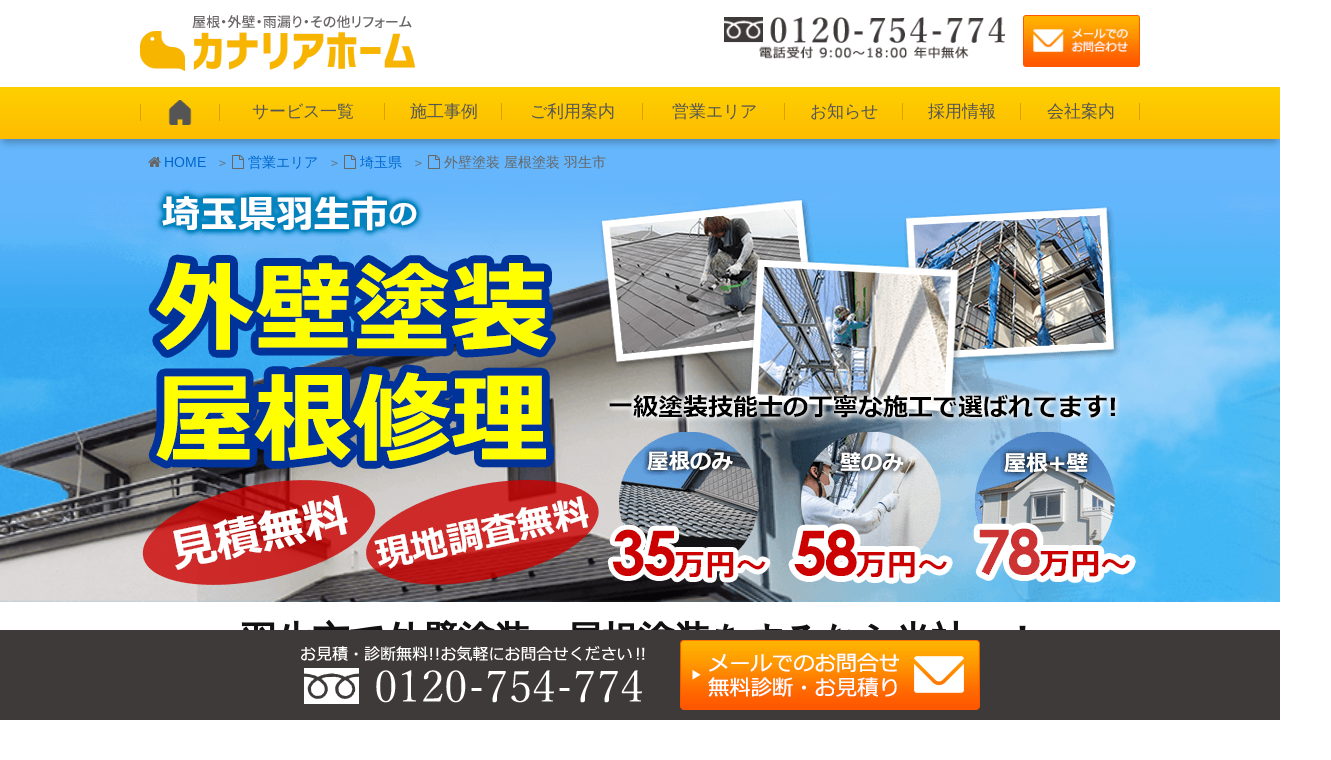

--- FILE ---
content_type: text/html; charset=UTF-8
request_url: https://canaria-paint.jp/area/saitama/hanyu/
body_size: 18808
content:
<!DOCTYPE html><html lang="ja"><head>  <script async src="https://www.googletagmanager.com/gtag/js?id=G-JJMNLF7BPP"></script> <script>window.dataLayer = window.dataLayer || [];
  function gtag(){dataLayer.push(arguments);}
  gtag('js', new Date());

  gtag('config', 'G-JJMNLF7BPP');</script> <meta charset="UTF-8" /><meta http-equiv="X-UA-Compatible" content="IE=edge" /><meta name="viewport" content="width=device-width, initial-scale=1, user-scalable=yes" /><meta name="author" content="カナリアホーム" /><link type="text/css" media="all" href="https://canaria-paint.jp/wp-content/cache/autoptimize/css/autoptimize_698c0134c34c64da39c2ed6edfc45001.css" rel="stylesheet" /><title>羽生市で外壁塗装 屋根塗装 屋根修理 無料診断｜カナリアホーム</title><meta name="description" content="羽生市で外壁塗装・屋根塗装業者をお探しならカナリアホームへ。自社施工でアフターフォローも万全な塗装サービスをご提供しております。戸建住宅・アパート・マンション・ビル・店舗の塗り替えなど、羽生市内（中央・西・南など）で多数の塗装実績があります。ただいま外壁・屋根の無料診断実施中！"/><link rel="canonical" href="https://canaria-paint.jp/area/saitama/hanyu/" /><link rel="pingback" href="https://canaria-paint.jp/xmlrpc.php" /><link rel="alternate" type="application/rss+xml" title="カナリアホーム RSS Feed" href="https://canaria-paint.jp/feed/" /><link rel="alternate" type="application/atom+xml" title="カナリアホーム Atom Feed" href="https://canaria-paint.jp/feed/atom/" /><link rel="icon" href="https://canaria-paint.jp/wp-content/themes/wpthkch/images/favicon.ico" /><link rel="apple-touch-icon-precomposed" href="https://canaria-paint.jp/wp-content/themes/wpthkch/images/apple-touch-icon-precomposed.png" /><link rel="stylesheet" id="dashicons-css" href="//canaria-paint.jp/wp-includes/css/dashicons.min.css" media="all" /> <noscript><link rel="stylesheet" id="async-css" href="//canaria-paint.jp/wp-content/themes/wpthk/style.async.min.css" media="all" /></noscript> <script src="//canaria-paint.jp/wp-includes/js/jquery/jquery.js"></script> <script>var xo_event_calendar_object = {"ajax_url":"https:\/\/canaria-paint.jp\/wp-admin\/admin-ajax.php","action":"xo_event_calendar_month"};</script> <link rel="https://api.w.org/" href="https://canaria-paint.jp/wp-json/" /><link rel="alternate" type="application/json+oembed" href="https://canaria-paint.jp/wp-json/oembed/1.0/embed?url=https%3A%2F%2Fcanaria-paint.jp%2Farea%2Fsaitama%2Fhanyu%2F" /><link rel="alternate" type="text/xml+oembed" href="https://canaria-paint.jp/wp-json/oembed/1.0/embed?url=https%3A%2F%2Fcanaria-paint.jp%2Farea%2Fsaitama%2Fhanyu%2F&#038;format=xml" />  <script>window._wpemojiSettings = {"baseUrl":"https:\/\/s.w.org\/images\/core\/emoji\/2.3\/72x72\/","ext":".png","svgUrl":"https:\/\/s.w.org\/images\/core\/emoji\/2.3\/svg\/","svgExt":".svg","source":{"concatemoji":"https:\/\/canaria-paint.jp\/wp-includes\/js\/wp-emoji-release.min.js"}};
			!function(a,b,c){function d(a){var b,c,d,e,f=String.fromCharCode;if(!k||!k.fillText)return!1;switch(k.clearRect(0,0,j.width,j.height),k.textBaseline="top",k.font="600 32px Arial",a){case"flag":return k.fillText(f(55356,56826,55356,56819),0,0),b=j.toDataURL(),k.clearRect(0,0,j.width,j.height),k.fillText(f(55356,56826,8203,55356,56819),0,0),c=j.toDataURL(),b===c&&(k.clearRect(0,0,j.width,j.height),k.fillText(f(55356,57332,56128,56423,56128,56418,56128,56421,56128,56430,56128,56423,56128,56447),0,0),b=j.toDataURL(),k.clearRect(0,0,j.width,j.height),k.fillText(f(55356,57332,8203,56128,56423,8203,56128,56418,8203,56128,56421,8203,56128,56430,8203,56128,56423,8203,56128,56447),0,0),c=j.toDataURL(),b!==c);case"emoji4":return k.fillText(f(55358,56794,8205,9794,65039),0,0),d=j.toDataURL(),k.clearRect(0,0,j.width,j.height),k.fillText(f(55358,56794,8203,9794,65039),0,0),e=j.toDataURL(),d!==e}return!1}function e(a){var c=b.createElement("script");c.src=a,c.defer=c.type="text/javascript",b.getElementsByTagName("head")[0].appendChild(c)}var f,g,h,i,j=b.createElement("canvas"),k=j.getContext&&j.getContext("2d");for(i=Array("flag","emoji4"),c.supports={everything:!0,everythingExceptFlag:!0},h=0;h<i.length;h++)c.supports[i[h]]=d(i[h]),c.supports.everything=c.supports.everything&&c.supports[i[h]],"flag"!==i[h]&&(c.supports.everythingExceptFlag=c.supports.everythingExceptFlag&&c.supports[i[h]]);c.supports.everythingExceptFlag=c.supports.everythingExceptFlag&&!c.supports.flag,c.DOMReady=!1,c.readyCallback=function(){c.DOMReady=!0},c.supports.everything||(g=function(){c.readyCallback()},b.addEventListener?(b.addEventListener("DOMContentLoaded",g,!1),a.addEventListener("load",g,!1)):(a.attachEvent("onload",g),b.attachEvent("onreadystatechange",function(){"complete"===b.readyState&&c.readyCallback()})),f=c.source||{},f.concatemoji?e(f.concatemoji):f.wpemoji&&f.twemoji&&(e(f.twemoji),e(f.wpemoji)))}(window,document,window._wpemojiSettings);</script> <script>jQuery(function($){
    var swiper = new Swiper('.results-withumb', {
      slidesPerColumn: 2,
      slidesPerColumnFill: 'row',
      slidesPerView: 4,
      spaceBetween: 35,
      pagination: {
        el: '.swiper-pagination',
        clickable: true,
      },
      breakpoints: {
        768: {
          slidesPerView: 2,
          spaceBetween: 15,
        },
        320: {
          slidesPerView: 1,
          spaceBetween: 10,
        }
      }
    });
});</script> </head><body class="page-template page-template-page-1col-w page-template-page-1col-w-php page page-id-1440 page-child parent-pageid-825"><div id="header"><header><div id="head-in"><div class="head-cover"><div class="info"><p id="site-logo"><a href="https://canaria-paint.jp/" rel="home"><img src="/img/default/logo.png" width="275" height="56" alt="屋根・外壁・雨漏り・その他リフォーム カナリアホーム" /></a></p><div class="contact"><p class="pc-sub"> <span class="tel-num"><img src="/img/default/h-tel.png" width="310" height="48" alt="電話受付 9：00～18：00 年中無休　フリーダイヤル 0120-754-774" /></span> <a href="https://canaria-paint.jp/form/"><img src="/img/default/h-mail.png" width="125" height="55" alt="メールでのお問合わせ" /></a></p><p class="sp-sub"> <a href="https://canaria-paint.jp/form/"><img height="80" width="80" src="/img/default/sp-mail.png" alt="メール" /></a> <span class="tel-num"><img height="80" width="80" src="/img/default/sp-tel.png" alt="電話" /></span> <a class="mobi-menu" href="#"><img height="80" width="80" src="/img/default/sp-menu.png" alt="メニュー" /></a></p></div></div></div><nav><div id="nav"><div id="gnavi"><div id="sidr" class="menu"><ul><li class="mobi-menu"><a class="mobi-menu" href="#">メニューを閉じる</a></li><li><a href="https://canaria-paint.jp/" data-label="HOME"><img width="32" height="32" alt="HOME" src="/img/default/home.png" /></a></li><li><span>サービス一覧</span><ul><li><a href="https://canaria-paint.jp/wall-paint/">外壁塗装・屋根塗装</a></li><li><a href="https://canaria-paint.jp/roof-repair/">屋根修理・雨どい修理</a></li><li><a href="https://canaria-paint.jp/renovation/">リフォーム・増改築</a></li><li><a href="https://canaria-paint.jp/exterior/">エクステリア・外構工事</a></li></ul></li><li><a href="https://canaria-paint.jp/category/example/">施工事例</a></li><li><span>ご利用案内</span><ul><li><a href="https://canaria-paint.jp/flow/">施工までの流れ</a></li><li><a href="https://canaria-paint.jp/fire-insurance/">火災保険での修理</a></li><li><a href="https://canaria-paint.jp/qa/">よくある質問</a></li></ul></li><li><a href="https://canaria-paint.jp/area/">営業エリア</a></li><li><span>お知らせ</span><ul><li class="cat-item cat-item-1"><a href="https://canaria-paint.jp/category/topics/" >新着情報・お知らせ</a></li><li class="cat-item cat-item-5"><a href="https://canaria-paint.jp/category/column/" >コラム</a></li><li class="cat-item cat-item-6"><a href="https://canaria-paint.jp/category/staff/" >スタッフブログ</a></li></ul></li><li><a href="https://canaria-paint.jp/recruitment/">採用情報</a></li><li><span>会社案内</span><ul><li><a href="https://canaria-paint.jp/company/">会社概要</a></li><li><a href="https://canaria-paint.jp/company/kumagaya-office/">熊谷支店</a></li><li><a href="https://canaria-paint.jp/company/maebashi-office/">前橋支店 ショールーム</a></li><li><a href="https://canaria-paint.jp/company/saitama-office/">さいたま支店</a></li></ul></li></ul></div></div></div><ul class="sub-nav"><li><a href="https://canaria-paint.jp/category/example/"><i class="fa fa-home" aria-hidden="true"></i><br />施工事例</a></li><li><a href="https://canaria-paint.jp/form/"><i class="fa fa-envelope" aria-hidden="true"></i><br />お見積り・無料診断</a></li><li><span class="tel-num"><i class="fa fa-phone-square" aria-hidden="true"></i><br />電話で問合せ</span></li></ul></nav></div></header></div><div class="container"><div id="breadcrumb"><ol><li class="first"><i class="fa fa-home fa-fw"></i><a href="https://canaria-paint.jp/">HOME</a></li><li><i class="fa fa-file-o fa-fw"></i><a href="https://canaria-paint.jp/area/">営業エリア</a></li><li><i class="fa fa-file-o fa-fw"></i><a href="https://canaria-paint.jp/area/saitama/">埼玉県</a></li><li><i class="fa fa-file-o fa-fw"></i>外壁塗装 屋根塗装 羽生市</li></ol></div> <script type="application/ld+json">{
  "@context": "http://schema.org",
  "@type": "BreadcrumbList",
  "itemListElement":
  [
    {
      "@type": "ListItem",
      "position": 1,
      "item":
      {
        "@id": "https://canaria-paint.jp/",
        "name": "HOME"
      }
    }
              ,{
      "@type": "ListItem",
      "position": 2,
      "item":
      {
        "@id": "https://canaria-paint.jp/area/",
        "name": "営業エリア"
      }
    }
          ,{
      "@type": "ListItem",
      "position": 3,
      "item":
      {
        "@id": "https://canaria-paint.jp/area/saitama/",
        "name": "埼玉県"
      }
    }
    ]
}</script> <div id="primary" class="clearfix"><div id="main"><main><div id="contents"><div id="core" class="pcore"><article><div class="post"><div id="mainImg"> <picture> <source media="(max-width: 480px)" sizes="100vw" srcset="/img/contents/city-bil-sp-x1.png 480w,
 /img/contents/city-bil-sp-x2.png 960w,
 /img/contents/city-bil-sp-x3.png 1440w" /> <img class="nolazy" alt="外壁塗装・屋根塗装 見積無料・出張無料" src="/img/contents/city-bil.png"> </picture> <picture> <source media="(max-width: 480px)" sizes="100vw" srcset="/img/saitama/hanyu/hanyu-bil-name-sp-x1.png 480w,
 /img/saitama/hanyu/hanyu-bil-name-sp-x2.png 960w,
 /img/saitama/hanyu/hanyu-bil-name-sp-x3.png 1440w" /> <img class="nolazy" alt="羽生市" src="/img/saitama/hanyu/hanyu-bil-name.png"> </picture></div><div id="hanyu-concept" class="box concept"><h1>羽生市で外壁塗装・屋根塗装をするなら当社へ！</h1><p>外壁塗装・屋根修理のカナリアホームでは、羽生市で外壁塗装・屋根塗装を致しております。<button class="cl-letter"></button><span class="hide-text">当社はすべての作業を下請けに出すことなく、自社で一貫しておこなうことにより、施工料金を抑えることができます。丁寧な作業で仕上りにも自信がございます。埼玉県内にお住まいで壁や屋根の塗り替えをお考えでしたらぜひ、カナリアホームにご依頼下さい。</span></p></div><div class="outer"><section id="hanyu-check" class="box check"><h2 id="hanyu-check-heading">外壁塗装のタイミングとチェックポイント</h2><p class="catch">外壁塗装は雨漏りが発生していなくても、劣化症状が現れた時こそ実施するタイミングです。</p> <img loading="lazy" class="img-c" src="/img/saitama/hanyu/hanyu-attention1.png" alt="もしお家の外壁がこんな症状なら要注意です！！" /><ul class="c42"><li><img loading="lazy" src="/img/saitama/hanyu/hanyu-tomaku.png" alt="塗膜の劣化" /><br />このような場合、塗料が劣化し、防水性を失っています。</li><li><img loading="lazy" src="/img/saitama/hanyu/hanyu-hibiware.png" alt="ひび割れ" /><br />このひび割れから浸水し、建物内部までも腐らせてしまいます。</li><li><img loading="lazy" src="/img/saitama/hanyu/hanyu-caulking.png" alt="コーキングの劣化" /><br />この隙間より雨水が浸入、建物の内部にカビなどの悪影響が出ます</li><li><img loading="lazy" src="/img/saitama/hanyu/hanyu-yogore.png" alt="コケや汚れが目立つ" /><br />藻や苔は、塗膜性能の劣化によって増殖しやすくなります。</li></ul> <img loading="lazy" class="img-c" src="/img/saitama/hanyu/hanyu-attention2.png" alt="上記のような状態になっていたら壁の塗り替えが必要です！！" /><p>放っておくと、雨水や湿気が外壁にしみ込んで建物内部までダメージが広がってしまいます。早めの塗替えをオススメ致します。<br />屋根瓦の色褪せ、瓦のふき替え、防水工事、瓦屋根の修理、雨漏り工事など屋根工事もご相談ください。</p><p class="accent txt-c">カナリアホームでは外壁無料診断・雨漏り診断を実施しております！</p><p class="more"><a href="https://canaria-paint.jp/form/">外壁無料診断を依頼する</a></p></section></div><div class="outer yellow"><section id="hanyu-results" class="box results"><h2 id="hanyu-results-heading">羽生市 屋根塗装・外壁塗装 施工事例集</h2><p class="catch">カナリアホームが羽生市内で施行しました外壁塗装・雨漏り修理、屋根塗装の一例をご案内</p><div class="swiper-container results-withumb"><ul class="swiper-wrapper"><li class="swiper-slide"><img loading="lazy" width="300" height="225" src="https://canaria-paint.jp/wp-content/uploads/2024/06/P1040658-medium.jpg" class="attachment-medium size-medium wp-post-image" alt="埼玉県羽生市　外壁塗装　屋根塗装" srcset="https://canaria-paint.jp/wp-content/uploads/2024/06/P1040658-medium.jpg 300w, https://canaria-paint.jp/wp-content/uploads/2024/06/P1040658-thumb530.jpg 530w, https://canaria-paint.jp/wp-content/uploads/2024/06/P1040658-thumb565.jpg 565w, https://canaria-paint.jp/wp-content/uploads/2024/06/P1040658.jpg 640w" sizes="(max-width: 300px) 100vw, 300px" /><ul class="type"><li>外壁塗装</li><li>屋根塗装</li><li>屋根修理</li></ul><span class="area"><span>埼玉県</span> <span>羽生市</span></span><a href="https://canaria-paint.jp/19137/">埼玉県 羽生市 Ｓ様邸 外壁屋根塗装(ラジカル塗料)屋根漆喰・棟積み替え工事</a><span class="date">2024年06月12日</span><span class="toryo-heading">使用塗料</span><span class="toryo">外壁：ファインパーフェクトトップ
屋根：ファインパーフェクトベスト</span></li><li class="swiper-slide"><img loading="lazy" width="300" height="225" src="https://canaria-paint.jp/wp-content/uploads/2021/04/fe0143c15b493106e150bd2702c87779-medium.jpg" class="attachment-medium size-medium wp-post-image" alt="埼玉県羽生市 外壁屋根塗装" srcset="https://canaria-paint.jp/wp-content/uploads/2021/04/fe0143c15b493106e150bd2702c87779-medium.jpg 300w, https://canaria-paint.jp/wp-content/uploads/2021/04/fe0143c15b493106e150bd2702c87779-thumb530.jpg 530w, https://canaria-paint.jp/wp-content/uploads/2021/04/fe0143c15b493106e150bd2702c87779-thumb565.jpg 565w, https://canaria-paint.jp/wp-content/uploads/2021/04/fe0143c15b493106e150bd2702c87779.jpg 640w" sizes="(max-width: 300px) 100vw, 300px" /><ul class="type"><li>外壁塗装</li><li>屋根塗装</li></ul><span class="area"><span>埼玉県</span> <span>羽生市</span></span><a href="https://canaria-paint.jp/8618/">埼玉県羽生市 M様邸 外壁屋根塗装(シリコン)基礎塗装</a><span class="date">2021年04月22日</span><span class="toryo-heading">使用塗料</span><span class="toryo">外壁：ファインSi
屋根：ルーフマイルドSi</span></li><li class="swiper-slide"><img loading="lazy" width="300" height="225" src="https://canaria-paint.jp/wp-content/uploads/2021/03/10-medium.jpg" class="attachment-medium size-medium wp-post-image" alt="埼玉県羽生市　屋根塗装" srcset="https://canaria-paint.jp/wp-content/uploads/2021/03/10-medium.jpg 300w, https://canaria-paint.jp/wp-content/uploads/2021/03/10-thumb530.jpg 530w, https://canaria-paint.jp/wp-content/uploads/2021/03/10-thumb565.jpg 565w, https://canaria-paint.jp/wp-content/uploads/2021/03/10.jpg 640w" sizes="(max-width: 300px) 100vw, 300px" /><ul class="type"><li>屋根塗装</li><li>屋根修理</li></ul><span class="area"><span>埼玉県</span> <span>羽生市</span></span><a href="https://canaria-paint.jp/8213/">埼玉県羽生市 K様邸 屋根塗装(シリコン塗料)屋根瓦補修</a><span class="date">2021年03月25日</span><span class="toryo-heading">使用塗料</span><span class="toryo">屋根：ルーフマイルドSi</span></li><li class="swiper-slide"><img loading="lazy" width="300" height="225" src="https://canaria-paint.jp/wp-content/uploads/2021/03/8f82162a5ef92a5f1ebe2417cc7c3d0a-1-medium.jpg" class="attachment-medium size-medium wp-post-image" alt="埼玉県羽生市　外壁屋根塗装　雨樋交換" srcset="https://canaria-paint.jp/wp-content/uploads/2021/03/8f82162a5ef92a5f1ebe2417cc7c3d0a-1-medium.jpg 300w, https://canaria-paint.jp/wp-content/uploads/2021/03/8f82162a5ef92a5f1ebe2417cc7c3d0a-1-thumb530.jpg 530w, https://canaria-paint.jp/wp-content/uploads/2021/03/8f82162a5ef92a5f1ebe2417cc7c3d0a-1-thumb565.jpg 565w, https://canaria-paint.jp/wp-content/uploads/2021/03/8f82162a5ef92a5f1ebe2417cc7c3d0a-1.jpg 640w" sizes="(max-width: 300px) 100vw, 300px" /><ul class="type"><li>外壁塗装</li><li>屋根塗装</li><li>雨樋修理</li></ul><span class="area"><span>埼玉県</span> <span>羽生市</span></span><a href="https://canaria-paint.jp/8043/">埼玉県羽生市 A様邸 外壁屋根塗装(フッ素塗料)雨樋交換</a><span class="date">2021年03月06日</span><span class="toryo-heading">使用塗料</span><span class="toryo">外壁：ファイン4Fセラミック
屋根：ファイン4Fベスト</span></li><li class="swiper-slide"><img loading="lazy" width="300" height="225" src="https://canaria-paint.jp/wp-content/uploads/2021/02/0d7c1145bddba1f5b1cd8fea5463f11a-1-medium.jpg" class="attachment-medium size-medium wp-post-image" alt="埼玉県羽生市　外壁塗装　屋根上葺き" srcset="https://canaria-paint.jp/wp-content/uploads/2021/02/0d7c1145bddba1f5b1cd8fea5463f11a-1-medium.jpg 300w, https://canaria-paint.jp/wp-content/uploads/2021/02/0d7c1145bddba1f5b1cd8fea5463f11a-1-thumb530.jpg 530w, https://canaria-paint.jp/wp-content/uploads/2021/02/0d7c1145bddba1f5b1cd8fea5463f11a-1-thumb565.jpg 565w, https://canaria-paint.jp/wp-content/uploads/2021/02/0d7c1145bddba1f5b1cd8fea5463f11a-1.jpg 640w" sizes="(max-width: 300px) 100vw, 300px" /><ul class="type"><li>外壁塗装</li><li>屋根修理</li></ul><span class="area"><span>埼玉県</span> <span>羽生市</span></span><a href="https://canaria-paint.jp/7765/">埼玉県羽生市 K様邸 外壁塗装(フッ素塗料)軒天井補修</a><span class="date">2021年02月17日</span><span class="toryo-heading">使用塗料</span><span class="toryo">外壁：ファイン4Fセラミック</span></li><li class="swiper-slide"><img loading="lazy" width="300" height="225" src="https://canaria-paint.jp/wp-content/uploads/2019/03/a5c8552fa45b186a0780ad8ed13c1ab3-medium.jpg" class="attachment-medium size-medium wp-post-image" alt="外壁塗装　埼玉　" srcset="https://canaria-paint.jp/wp-content/uploads/2019/03/a5c8552fa45b186a0780ad8ed13c1ab3-medium.jpg 300w, https://canaria-paint.jp/wp-content/uploads/2019/03/a5c8552fa45b186a0780ad8ed13c1ab3-thumb530.jpg 530w, https://canaria-paint.jp/wp-content/uploads/2019/03/a5c8552fa45b186a0780ad8ed13c1ab3-thumb565.jpg 565w, https://canaria-paint.jp/wp-content/uploads/2019/03/a5c8552fa45b186a0780ad8ed13c1ab3.jpg 640w" sizes="(max-width: 300px) 100vw, 300px" /><span class="type">外壁塗装</span><span class="area"><span>埼玉県</span> <span>羽生市</span></span><a href="https://canaria-paint.jp/2193/">羽生市 S様邸 外壁塗装 玄関交換（シリコン塗料）</a><span class="date">2019年03月22日</span><span class="toryo-heading">使用塗料</span><span class="toryo">外壁：ファインSi</span></li><li class="swiper-slide"><img loading="lazy" width="300" height="225" src="https://canaria-paint.jp/wp-content/uploads/2019/01/95da7301d033298e780a9e1ef84ff17d-1-medium.jpg" class="attachment-medium size-medium wp-post-image" alt="完工写真" srcset="https://canaria-paint.jp/wp-content/uploads/2019/01/95da7301d033298e780a9e1ef84ff17d-1-medium.jpg 300w, https://canaria-paint.jp/wp-content/uploads/2019/01/95da7301d033298e780a9e1ef84ff17d-1-thumb530.jpg 530w, https://canaria-paint.jp/wp-content/uploads/2019/01/95da7301d033298e780a9e1ef84ff17d-1-thumb565.jpg 565w, https://canaria-paint.jp/wp-content/uploads/2019/01/95da7301d033298e780a9e1ef84ff17d-1.jpg 640w" sizes="(max-width: 300px) 100vw, 300px" /><span class="type">外壁塗装・屋根塗装</span><span class="area"><span>埼玉県</span> <span>羽生市</span></span><a href="https://canaria-paint.jp/1553/">羽生市　S様邸　外壁屋根塗装（シリコン塗料）</a><span class="date">2019年02月02日</span><span class="toryo-heading">使用塗料</span><span class="toryo">外壁：ファインSi
屋根：ルーフマイルドSi</span></li><li class="swiper-slide"><img loading="lazy" width="300" height="225" src="https://canaria-paint.jp/wp-content/uploads/2019/01/95da7301d033298e780a9e1ef84ff17d-medium.jpg" class="attachment-medium size-medium wp-post-image" alt="完工写真" srcset="https://canaria-paint.jp/wp-content/uploads/2019/01/95da7301d033298e780a9e1ef84ff17d-medium.jpg 300w, https://canaria-paint.jp/wp-content/uploads/2019/01/95da7301d033298e780a9e1ef84ff17d-thumb530.jpg 530w, https://canaria-paint.jp/wp-content/uploads/2019/01/95da7301d033298e780a9e1ef84ff17d-thumb565.jpg 565w, https://canaria-paint.jp/wp-content/uploads/2019/01/95da7301d033298e780a9e1ef84ff17d.jpg 640w" sizes="(max-width: 300px) 100vw, 300px" /><span class="type">外壁塗装・屋根塗装</span><span class="area"><span>埼玉県</span> <span>羽生市</span></span><a href="https://canaria-paint.jp/1546/">羽生市　O様邸　外壁屋根塗装（シリコン塗料）</a><span class="date">2019年02月01日</span><span class="toryo-heading">使用塗料</span><span class="toryo">外壁：ファインSi
屋根：ルーフマイルドSi</span></li></ul><div class="swiper-pagination"></div></div><p class="more"><a href="https://canaria-paint.jp/category/example/">外壁塗装の実績一覧を見る</a></p></section></div><section id="hanyu-cost" class="box cost"><h2 id="hanyu-cost-heading">屋根修理・外壁塗装の価格</h2><p class="catch">羽生市内の外壁と屋根塗装の価格と工期の参考をご紹介</p><div class="c21 wall-paint-cost"><section><h3>外壁塗装の価格と工期</h3><div class="pic"><img loading="lazy" src="/img/contents/wall.jpg" width="474" height="200" alt="外壁塗装" /></div><div class="dat"><p><span>30坪の価格</span><span><span>650,000円～</span><br />工期10日～14日</span></p><p><span>40坪の価格</span><span><span>850,000円～</span><br />工期10日～14日</span></p></div><div class="tex"><p>一級塗装技能士の確かな施工技術で妥協のない施工を行います。外壁の洗浄・ひび割れ補修を行った後に塗装を行います。</p></div></section><section><h3>屋根塗装の費用と工期</h3><div class="pic"><img loading="lazy" src="/img/contents/roof.jpg" width="474" height="200" alt="屋根塗装" /></div><div class="dat"><p><span>雨漏り修理の価格</span><span><span>50,000円～</span><br />工期1日～3日</span></p><p><span>屋根重ね葺き価格</span><span><span>800,000円～</span><br />工期7日</span></p></div><div class="tex"><p>屋根の洗浄を行って苔やカビ、汚れなどをしっかり取り除いてから塗装します。</p></div></section></div><section class="tanka"><h3>外壁塗装工事各項目の単価一覧</h3><p class="catch txt-c">当社の外壁塗装は明確な内訳表示を心掛けております</p><div class="c21"><div><p class="kouji-heading">足場～下塗り 単価</p><table><tr><th>工事項目</th><th>平均平米単価</th></tr><tr><td>足場　※2階建住宅と比べ、3階建住宅は足場代が高くなります</td><td>600～800円</td></tr><tr><td>高圧洗浄</td><td>200～250円</td></tr><tr><td>養生</td><td>300～500円</td></tr><tr><td>飛散防止ネット</td><td>100～180円</td></tr><tr><td>シーリング</td><td> 打ち替え 900～1,200円<br /> 打ち直し 700～900円</td></tr><tr><td>下地補修</td><td>17,000～20,000円</td></tr><tr><td>下塗り</td><td>600～900円</td></tr></table></div><div><p class="kouji-heading">外壁塗装 単価</p><table><tr><th>塗料の種類</th><th>平均平米単価</th></tr><tr><td>アクリル系塗料</td><td>1,000～1,200円</td></tr><tr><td>ウレタン系塗料</td><td>1,800～2,000円</td></tr><tr><td>シリコン系塗料</td><td>2,500～3,500円</td></tr><tr><td>フッ素系塗料</td><td>3,500～4,500円</td></tr><tr><td>光触媒・無機塗料</td><td>5,000～5,500円</td></tr><tr><td>遮熱・断熱塗料（ガイナ）</td><td>5,000～5,500円</td></tr></table></div><div><p class="kouji-heading">屋根塗装 単価</p><table class="col3"><tr><th>屋根の種類</th><th>塗料の種類</th><th>平均平米単価</th></tr><tr><td rowspan="5">トタン屋根<br /><img loading="lazy" src="/img/contents/totan.jpg" alt="トタン屋根" /></td><td>アクリル系塗料</td><td>1,000～1,200円</td></tr><tr><td>ウレタン系塗料</td><td>1,500～1,700円</td></tr><tr><td>シリコン系塗料</td><td>1,800～2,000円</td></tr><tr><td>フッ素系塗料</td><td>3,500～4,500円</td></tr><tr><td>断熱塗料</td><td>3,500～4,500円</td></tr><tr><td rowspan="5">コロニアル屋根<br /><img loading="lazy" src="/img/contents/colonial.jpg" alt="コロニアル屋根" /></td><td>アクリル系塗料</td><td>700～1,000円</td></tr><tr><td>ウレタン系塗料</td><td>1,500～1,700円</td></tr><tr><td>シリコン系塗料</td><td>1,800～2,000円</td></tr><tr><td>フッ素系塗料</td><td>3,500～4,500円</td></tr><tr><td>断熱塗料</td><td>3,500～4,500円</td></tr><tr><td rowspan="5">瓦屋根<br /><img loading="lazy" src="/img/contents/kawara.jpg" alt="瓦屋根" /></td><td>アクリル系塗料</td><td>1,000～1,200円</td></tr><tr><td>ウレタン系塗料</td><td>1,800～2,000円</td></tr><tr><td>シリコン系塗料</td><td>2,500～3,500円</td></tr><tr><td>フッ素系塗料</td><td>3,500～4,500円</td></tr><tr><td>断熱塗料</td><td>4,000～5,000円</td></tr></table></div><div><p class="kouji-heading">その他（雨樋・軒天・雨戸等）の塗装 単価</p><table class="col3"><tr><th>工事項目</th><th>塗料の種類</th><th>平均平米単価</th></tr><tr><td rowspan="4">木部・鉄部塗装</td><td>アクリル系塗料</td><td>1,000～1,200円</td></tr><tr><td>ウレタン系塗料</td><td>1,800～2,000円</td></tr><tr><td>シリコン系塗料</td><td>2,500～3,500円</td></tr><tr><td>フッ素系塗料</td><td>3,500～4,500円</td></tr><tr><td rowspan="4">雨どい塗装</td><td>アクリル系塗料</td><td>1,000～1,200円</td></tr><tr><td>ウレタン系塗料</td><td>1,000～1,200円</td></tr><tr><td>シリコン系塗料</td><td>1,300～1,800円</td></tr><tr><td>フッ素系塗料</td><td>2,500～3,500円</td></tr><tr class="bg"><td>破風塗装</td><td class="cell-blank"></td><td>650～800円</td></tr><tr class="bg"><td>軒天塗装</td><td class="cell-blank"></td><td>800～1,000円</td></tr><tr class="bg"><td>雨戸塗装</td><td class="cell-blank"></td><td>1枚2,000～3,000円</td></tr></table></div></div></section><section class="tanka"><h3>外壁塗装費用のお見積もり例</h3><p class="catch">「外壁塗装の相場を知りたい」と言うお客様のために、外壁塗装のお見積り例をご用意しました</p><p class="catch txt-c"><span class="accent">住宅例</span>外壁塗装面積 130㎡　屋根塗装面積 80㎡</p><table class="col4"><tr><th>項目</th><th>平米単価</th><th>塗装面積</th><th>金額</th></tr><tr><td>足場</td><td>800円</td><td>160㎡</td><td>128,000円</td></tr><tr><td>高圧洗浄</td><td>200円</td><td>210㎡</td><td>42,000円</td></tr><tr><td>養生・飛散防止ネット、テープマスキング等</td><td>400円</td><td>160㎡</td><td>64,000円</td></tr><tr><td>下地補修</td><td></td><td></td><td>30,000円</td></tr><tr><td>外壁塗装　下塗り＋ウレタン塗装2回</td><td>1,800円</td><td>130m2㎡×2</td><td>468,000円</td></tr><tr><td>屋根塗装　下塗り＋ウレタン塗装2回</td><td>1,500円</td><td>80㎡×2</td><td>240,000円</td></tr></table><p class="img-c deco"><span>合計</span> 972,000円</p></section><p class="img-c"><a href="https://canaria-paint.jp/form/"><img loading="lazy" src="/img/block/bnr/drone-shindan.jpg" alt="外壁・屋根無料診断　こんな症状でお困りではありませんか？　01:壁に触れると手が白くなる　02:壁にヒビがある　03:カビやコケがはえている　04:屋根の劣化や雨漏りがする　05:軒天井に痛みやはがれがある　06:破風板に痛みやはがれがある　07:屋根・瓦・スレートにズレやヒビがある　08:雨漏りした跡がある　お申込みはこちら" /></a></p></section><div class="outer yellow"><section id="hanyu-shurui" class="box shurui"><h2 id="hanyu-shurui-heading">外壁塗装の種類と耐久性</h2><p class="catch">当社が使用する塗料についてのご案内</p><p>外壁塗装の塗料は、ウレタン・シリコン・フッ素などの種類の他に、近年、環境にやさしい塗料としてニーズが高まっている「遮熱塗料」も取り扱っております。羽生市内にお住いのお客様の求める機能・目的などから最適な格安料金プランをご提案致します。</p> <img loading="lazy" class="img-c" src="/img/contents/syurui.jpg" alt="塗料ごとの価格と耐久性比較　※年数はあくまで目安であり、環境によって左右されます。" /><section class="item urethane"><div class="head"><h3>ウレタン塗装</h3><p>耐用年数 5～7年</p></div><div class="tex"><p>最近では、外壁塗装・屋根塗装にはほとんど使用されなくなりました。密着性が良く柔らかいので、木部や鉄部の塗装には最も適しています。</p></div></section><section class="item silicon"><div class="head"><h3>シリコン塗装</h3><p>耐用年数 10～12年</p></div><div class="tex"><p>外壁・屋根等に採用される塗料です。<br />価格と機能のバランスが良く、コストパフォーマンスに優れています。</p></div></section><section class="item radical"><div class="head"><h3>ラジカル塗装</h3><p>耐用年数 12～15年</p></div><div class="tex"><p>シリコンを上回る耐候性を持ち、価格はシリコン塗料と同程度です。発売しているメーカーが少なく、種類も少ないですが、今後注目される塗料です。</p></div></section><section class="item fluorine"><div class="head"><h3>フッ素塗装</h3><p>耐用年数 15～18年</p></div><div class="tex"><p>耐候性に非常に優れていて、光沢があり、汚れが付着しにくい塗料です。<br />高価な材料ですが、メンテナンスを長期のスパンで考えると、フッ素の方が安くなります。</p></div></section><section class="item inorganic"><div class="head"><h3>無機塗装</h3><p>耐用年数 20～24年</p></div><div class="tex"><p>フッ素を超える耐候性をもち、親水性に優れている為、汚れが付着しにくい塗料です。<br />無機物質を含んでいるため、燃えにくい性質があります。</p></div></section><div id="certification" class="box"><p class="toryou">お客様に高品質・安心の塗装を行うため<br /> 当社は多数の認定証・登録証を取得しております。</p><div class="c41"><div class="super"><div class="cf-img"><a href="/img/contents/super.jpg" rel="lightbox"><img loading="lazy" src="/img/contents/certification-01.jpg" width="177" height="250" alt="ダイヤスーパーセランフレックス認定施工店認定証" /></a></div><div class="cf-txt"><p>『ダイヤスーパーセランフレックス施工店』の認定証を取得しています。この認定証をもった施工店は、超耐候・超低汚染型変性無機塗料「ダイヤスーパーセランフレックス塗料」を取り扱う事が出来ます。</p></div></div><div class="partner"><div class="cf-img"><a href="/img/contents/partner.jpg" rel="lightbox"><img loading="lazy" src="/img/contents/certification-02.jpg" width="177" height="251" alt="水谷ペイント株式会社パートナー施工店認定証" /></a></div><div class="cf-txt"><p>『水谷ペイント株式会社 パートナー施工店』の認定証を取得しています。この認定証をもった施工店は「ナノコンポジットW」など、ハイブリッド塗料や環境に配慮したECO塗料を取り扱う事が出来ます。</p></div></div><div class="jio"><div class="cf-img"><a href="/img/contents/jio.jpg" rel="lightbox"><img loading="lazy" src="/img/contents/certification-03.jpg" width="188" height="250" alt="JIOリフォームかし保険登録証" /></a></div><div class="cf-txt"><p>当社は『JIOリフォームかし保険』に加入しております。第三者機関のJIO（株式会社日本住宅保証検査機構）の保証を利用することで、お客様にダブルの安心をご提供しております。</p></div></div><div class="sdgz"><div class="cf-img"><a href="/img/contents/sdgs.pdf" target="_blank"><img loading="lazy" src="/img/contents/sdgs.jpg" width="188" height="262" alt="カナリアホームSDGs宣言" /></a></div><div class="cf-txt"><p>株式会社カナリアホームは持続可能な開発目標（SDGs）を積極的に支援しています。</p></div></div></div></div></section></div><div class="outer point"><section id="hanyu-point" class="box point"><h2 id="hanyu-point-heading">外壁塗装業者の選び方のコツ</h2><p class="catch">カナリアホームが外壁塗装業者選択でしくじらないためのポイントをご紹介</p><dl><dt class="sbtitle">自社施工の業者を選びましょう！</dt><dd class="sbcontents">外壁塗装は、ハウスメーカーや大手リフォーム業者の場合、自社で直接施工するのではなく、下請け業者が施工することが多いです。そのため中間マージンが発生して価格が高くなります。</dd><dt class="sbtitle">複数の塗装業者に見積もってもらい、外壁塗装の費用や相場を知っておきましょう！</dt><dd class="sbcontents">外壁塗装業者のお見積りには、項目別に単価並びに費用が記載されています。業者に見積もりを依頼される際には、塗替えの作業項目と単価相場がいくらなのか確かめておくことが重要です。「塗装代」「工事代（人件費）」「足場代」についての相場価格を基準にしてご検討下さい。雨漏り修理業者を選ぶ際は、工事後に雨漏りが再発しないよう、雨漏りの診断技術・施工技術が確かで施工実績が豊富な業者か？雨漏り修理費用の明細が確認できるか？など確認の上で業者をお選びください。</dd><dt class="sbtitle">安すぎる場合は、手抜きが行われている業者の可能性が高いです！</dt><dd class="sbcontents">下地処理で何もせずに塗装をしたり、基本の3度塗り替えを行っていない業者の可能性があります。専門店としっかり話し合い契約書に記載するようにしましょう。インターネットや口コミなどでリフォーム業者の評判を調べるのも良いでしょう。</dd></dl></section></div><div class="outer yellow reason-bg"><section id="hanyu-reason" class="reason box"><h2 id="hanyu-reason-heading">選ばれる<span class="orange-b">５</span>つの理由</h2><p>外壁塗装専門店カナリアホームでは、埼玉・群馬・栃木を中心に、外壁塗装・屋根修理・雨漏り修理の<span class="orange">多数の実績</span>がございます。当店が多くのお客様から<span class="orange">選ばれる理由</span>をご紹介します！</p><ul class="reason-point"><li><div class="img"> <img src="/img/block/reason/reason1.jpg" width="200" height="160" alt="" loading="eager" /></div><div class="ex"><p class="rp">確かな施工技術</p><p class="rt"><span class="orange">一級塗装技能士</span>の確かな施工技術で妥協のない施工を行います</p></div></li><li><div class="img"> <img src="/img/block/reason/reason2.jpg" width="200" height="160" alt="" loading="eager" /></div><div class="ex"><p class="rp">親切な現場管理</p><p class="rt">施主と近隣住民との<span class="orange">コミュニケーション</span>を円滑に行う安心の現場管理</p></div></li><li><div class="img"> <img src="/img/block/reason/reason3.jpg" width="200" height="160" alt="" loading="eager" /></div><div class="ex"><p class="rp">安心の良心価格</p><p class="rt">長年培った<span class="orange">経験と実績</span>で他社のお見積もり価格にも負けません</p></div></li><li><div class="img"> <img src="/img/block/reason/reason4.jpg" width="200" height="160" alt="" loading="eager" /></div><div class="ex"><p class="rp">誠実な対応</p><p class="rt"><span class="orange">定期点検、アフターメンテナンス</span>も誠実に対応</p></div></li><li><div class="img"> <img src="/img/block/reason/reason5.jpg" width="200" height="160" alt="" loading="eager" /></div><div class="ex"><p class="rp">丁寧なサービス</p><p class="rt">お見積りから<span class="orange">引き渡し</span>まで一貫した丁寧なサービスをご提供します。</p></div></li></ul><div class="rorder"><div class="cont"> <img loading="lazy" src="/img/block/reason/rorder-h.png" width="450" height="88" alt="お住まいに関することなら、何でも相談できます！"><p> 一級塗装技能士の丁寧な施工技術で妥協のない施工をいたします。長年培った職人の経験と実績で他社のお見積りにも負けません。<br> 丁寧な作業で仕上がり、価格にも自信がございます。お住いの塗り替えをお考え、塗装業者をお探しでしたらぜひ、カナリアホームにご依頼下さい。</p></div><div class="ro-img"><img loading="lazy" src="/img/block/reason/reason-order.png" width="373" height="283" alt="ぜひ、カナリアホームにおまかせください!"></div></div></section></div><section id="hanyu-qa" class="box qa"><h2 id="hanyu-qa-heading">外壁塗装・屋根塗装のよくある質問</h2><p class="img-c"><img loading="lazy" src="/img/saitama/hanyu/hanyu-qa.png" alt="外壁塗装や屋根修理に関するご質問にお応えします！" /></p><dl><dt class="sbtitle">外壁塗替えの時期かどうか調べてもらえますか？</dt><dd class="sbcontents">埼玉エリアのお客様であれば無料でお住まいの外壁、屋根の状態をお調べ致します。お客様の外壁塗装・屋根塗装のお困りごとを当社にお聞かせください。</dd><dt class="sbtitle">工事期間はどのぐらいですか？</dt><dd class="sbcontents">外壁塗装や屋根塗装は天候などにもよりますが、足場の設置や解体を含めて最低2週間とみておいた方がいいでしょう。</dd><dt class="sbtitle">外壁塗装ってどのぐらい持つのですか？</dt><dd class="sbcontents">外壁塗装は塗料の種類によっては耐用年数に差が生じます。現在はシリコン系塗料が主流となってきており10年程度の耐用年数がございます。施工会社に確認をしましょう。</dd></dl><p class="more"><a href="https://canaria-paint.jp/qa/">よくある質問一覧を見る</a></p></section><div id="hanyu-step" class="outer yellow"><section class="box step"><h2 id="hanyu-step-heading" class="sbtitle2">外壁塗装の流れ</h2><div class="sbcontents2"><p class="catch">外壁塗装の工程をご案内</p><ol class="c32 wall-paint-step"><li><div class="pic"><img loading="lazy" src="/img/contents/s1.jpg" alt="STEP1" /><br /></div><div class="ttl">足場かけ<br /></div><div class="tex">的確な施工と作業員の安全確保のため、まず足場を組んでいきます。<br /></div></li><li><div class="pic"><img loading="lazy" src="/img/contents/s2.jpg" alt="STEP1" /><br /></div><div class="ttl">外壁の洗浄<br /></div><div class="tex">外壁や板金部分など塗装面の洗浄を行って苔やカビ、汚れなどをしっかり取り除きます。<br /></div></li><li><div class="pic"><img loading="lazy" src="/img/contents/s3.jpg" alt="STEP2" /><br /></div><div class="ttl">ひび割れ補修・養生<br /></div><div class="tex">外壁の痛みをチェックして、ひび割れ（クラック）をシーリング材や樹脂モルタルでしっかり補修し、養生をします。<br /></div></li><li><div class="pic"><img loading="lazy" src="/img/contents/s4.jpg" alt="STEP3" /><br /></div><div class="ttl">下地塗装<br /></div><div class="tex">外壁の材質に合わせた下地材で下塗りを行います。<br /></div></li><li><div class="pic"><img loading="lazy" src="/img/contents/s5.jpg" alt="STEP4" /><br /></div><div class="ttl">中塗り<br /></div><div class="tex">下地塗装が完了したら、中塗りで1回目の塗装を行います。<br /></div></li><li><div class="pic"><img loading="lazy" src="/img/contents/s6.jpg" alt="STEP5" /><br /></div><div class="ttl">仕上げ<br /></div><div class="tex">塗り残しやムラが無いか確認し、施工完了・お客様にお引渡しとなります。<br /></div></li></ol></div></section></div><section id="hanyu-service" class="box service"><h2 id="hanyu-service-heading" class="sbtitle2">サービス一覧</h2><div class="sbcontents2"><p class="catch">外壁塗装や屋根塗装から、羽生でのお住まいに関しては何でもご相談にお応えします。</p><div class="box"><ul class="genre-list c42"><li> <span class="pic"><img loading="lazy" src="/img/block/genre-list/service1.jpg" width="224" height="224" alt="外壁塗装・屋根塗装" /></span><br /> <span class="txt-c">外壁塗装・屋根塗装</span><br /> <span class="exp">リーズナブルな料金プランから、高耐久・高機能の塗料を使った料金プランまでご用意しております。</span><br /> <span class="more"><a href="https://canaria-paint.jp/wall-paint/">外壁塗装</a></span></li><li> <span class="pic"><img loading="lazy" src="/img/block/genre-list/service2.jpg" width="224" height="224" alt="屋根修理" /></span><br /> <span class="txt-c">雨どい・屋根修理</span><br /> <span class="exp">屋根葺き替え、雨漏り修理・補修、屋根塗装など、屋根に関することならご相談下さい。</span><br /> <span class="more"><a href="https://canaria-paint.jp/roof-repair/">屋根修理</a></span></li><li> <span class="pic"><img loading="lazy" src="/img/block/genre-list/service3.jpg" width="224" height="224" alt="リフォーム" /></span><br /> <span class="txt-c">リフォーム・増改築</span><br /> <span class="exp">床の張替えやクロスの貼り替え、障子・襖張替えなどのリフォーム、オール電化も行っています。</span><br /> <span class="more"><a href="https://canaria-paint.jp/renovation/">リフォーム</a></span></li><li> <span class="pic"><img loading="lazy" src="/img/block/genre-list/service4.jpg" width="224" height="224" alt="エクステリア" /></span><br /> <span class="txt-c">外構・エクステリア</span><br /> <span class="exp">外構工事一式から、玄関周り・アプローチなど部分的な外構工事までお客様のご要望に応じます。</span><br /> <span class="more"><a href="https://canaria-paint.jp/exterior/">エクステリア</a></span></li></ul></div><div class="box"><p><a href="https://canaria-paint.jp/fire-insurance/"><img loading="lazy" src="/img/block/genre-list/kasaihoken.jpg" width="1000" height="425" alt="大雨・大雪・台風などで壊れてしまった屋根修理・雨樋修理・外壁修理が火災保険で修理できます！！ 保険適用内なら修繕費が0円" /></a></p><p>火災による破損でなくとも風害・雪害などの自然災害で破損した屋根修理・雨漏り修理や外壁修理なら火災保険が適用される場合があります。火災保険適用で自己負担０円で修理ができます！お客様宅の屋根・外壁が火災保険で修理可能か無料でお調べ致します。</p></div></div></section><section id="hanyu-maker" class="box maker"><h2 id="hanyu-maker-heading">取り扱い塗料メーカー一覧</h2><p class="catch txt-c">お客様のご要望・外壁・ご予算などに合わせて最適な塗料をご提案</p><ul class="maker-list"><li><img loading="lazy" src="/img/logo/nippon-paint.png" alt="日本ペイント株式会社" /></li><li><img loading="lazy" src="/img/logo/kansai-paint.png" alt="関西ペイント株式会社" /></li><li><img loading="lazy" src="/img/logo/dainippon-toryo.png" alt="大日本塗料株式会社" /></li><li><img loading="lazy" src="/img/logo/mizutani-paint.png" alt="水谷ペイント株式会社" /></li><li><img loading="lazy" src="/img/logo/dyflex.png" alt="株式会社ダイフレックス" /></li><li><img loading="lazy" src="/img/logo/sk-kaken.png" alt="エスケー化研株式会社" /></li><li><img loading="lazy" src="/img/logo/suzukafine.png" alt="スズカファイン株式会社" /></li><li><img loading="lazy" src="/img/logo/kikusui.png" alt="菊水化学工業株式会社" /></li><li><img loading="lazy" src="/img/logo/atomx.png" alt="アトミクス株式会社" /></li><li><img loading="lazy" src="/img/logo/higashinippon-toryo.png" alt="東日本塗料株式会社" /></li><li><img loading="lazy" src="/img/logo/nittoku.png" alt="日本特殊塗料株式会社" /></li><li><img loading="lazy" src="/img/logo/agc.png" alt="AGC株式会社" /></li><li><img loading="lazy" src="/img/logo/nck.png" alt="日本中央研究所株式会社" /></li><li><img loading="lazy" src="/img/logo/nissinsangyo.png" alt="株式会社日進産業" /></li><li><img loading="lazy" src="/img/logo/ogc.png" alt="大阪ガスケミカル株式会社" /></li><li><img loading="lazy" src="/img/logo/mitsuikagaku.png" alt="三井化学産資株式会社" /></li><li><img loading="lazy" src="/img/logo/auto.png" alt="オート化学工業" /></li></ul></section><div id="hanyu-column" class="outer"><section class="box column"><h2 id="hanyu-column-heading" class="sbtitle2">外壁塗装・屋根塗装コラム集</h2><div class="sbcontents2"><p class="catch">外壁や屋根塗装・雨漏り修理についてのコラム投稿中！</p><ul class="c21 column-posts"><li><img loading="lazy" src="https://canaria-paint.jp/wp-content/uploads/2025/11/61b4e279abff1fa4eb324628e1dad28e-thumbnail.png" alt="" /><span class="date"><span>2026年01月14日</span></span><a href="https://canaria-paint.jp/21580/">屋根塗装｜助成金と補助金</a><span>「屋根の劣化が気になるけど、費用が心配…」 そんなお悩みを持つ埼玉県内の方に朗報です！ 実は、屋根の修繕やリフォ…<a href="https://canaria-paint.jp/21580/">続きを読む</a></span></li><li><img loading="lazy" src="https://canaria-paint.jp/wp-content/uploads/2025/12/50556cf274d1b9b5266f9854d2554c05-thumbnail.png" alt="" /><span class="date"><span>2026年01月06日</span></span><a href="https://canaria-paint.jp/21777/">屋根塗装における「縁切り」とは？</a><span>屋根塗装で縁切りが見落とされがちな理由 屋根塗装を検討されている方の多くは「どんな塗料を使うのか」「何年くらいも…<a href="https://canaria-paint.jp/21777/">続きを読む</a></span></li><li><img loading="lazy" src="https://canaria-paint.jp/wp-content/uploads/2025/11/4c9ab09e26c6605abdfa7d257599b86c-thumbnail.png" alt="" /><span class="date"><span>2025年12月24日</span></span><a href="https://canaria-paint.jp/21569/">屋根塗装｜工程と必要日数</a><span>　屋根塗装はただ屋根に塗料を塗るのではなく、塗装による効果や美しさが長持ちできるような高い仕上がりを実現するため…<a href="https://canaria-paint.jp/21569/">続きを読む</a></span></li><li><img loading="lazy" src="https://canaria-paint.jp/wp-content/uploads/2025/12/cf99f275343780f222005567b26feb10-thumbnail.png" alt="" /><span class="date"><span>2025年12月17日</span></span><a href="https://canaria-paint.jp/21711/">屋根塗装の色選び｜人気色・相性</a><span>屋根塗装の色選びは家全体の印象・価値・住み心地・メンテナンス性に直結する、外装リフォームの中でも最重要テーマのひ…<a href="https://canaria-paint.jp/21711/">続きを読む</a></span></li><li><img loading="lazy" src="https://canaria-paint.jp/wp-content/uploads/2025/05/a81ae0e587dfba84983e24a817c10c4c-thumbnail.png" alt="" /><span class="date"><span>2025年12月10日</span></span><a href="https://canaria-paint.jp/21330/">屋根塗装は10年ごとが目安？耐用年数の考え方</a><span>  屋根は日々、強い日差しや雨風にさらされながらお家を守り続けています。 普段あまり目にする機会はありませんが、…<a href="https://canaria-paint.jp/21330/">続きを読む</a></span></li><li><img loading="lazy" src="https://canaria-paint.jp/wp-content/uploads/2025/11/b60b9be6d416bd791c081e39c69b34a6-thumbnail.png" alt="" /><span class="date"><span>2025年12月03日</span></span><a href="https://canaria-paint.jp/21678/">屋根塗装の単価｜相場・費用の内訳・屋根材別の違い</a><span>外壁塗装と同じくらいに重要なのが屋根塗装です。しかし、一般の方が最も疑問に感じるのが 「屋根塗装っていくらくらい…<a href="https://canaria-paint.jp/21678/">続きを読む</a></span></li><li><img loading="lazy" src="https://canaria-paint.jp/wp-content/uploads/2025/11/8853faa8bca36d7f3e8222d08c83c95b-thumbnail.png" alt="" /><span class="date"><span>2025年11月27日</span></span><a href="https://canaria-paint.jp/21599/">外壁塗装の費用を無理なく計画｜ローンを上手に活用するポイント</a><span>外壁塗装はお住まいを守るために欠かせないメンテナンス工事です。 しかし、費用がが比較的高額なため「やりたいけれど…<a href="https://canaria-paint.jp/21599/">続きを読む</a></span></li><li><img loading="lazy" src="https://canaria-paint.jp/wp-content/uploads/2025/10/b742f70485c9679df555dee88d774d5b-thumbnail.png" alt="" /><span class="date"><span>2025年11月18日</span></span><a href="https://canaria-paint.jp/21206/">外壁塗装の手順を徹底解説！工程・期間・注意点をわかりやすく紹介</a><span>外壁塗装を検討している方の多くが気になるのが「実際にどんな流れで進むの？」「どのくらい日数がかかるの？」という点…<a href="https://canaria-paint.jp/21206/">続きを読む</a></span></li><li><img loading="lazy" src="https://canaria-paint.jp/wp-content/uploads/2025/11/1257e7a02e23d4991bdb7a5c0c153571-thumbnail.png" alt="" /><span class="date"><span>2025年11月12日</span></span><a href="https://canaria-paint.jp/21524/">外壁塗装の“耐用年数”の意味</a><span>はじめに：なぜ「耐用年数」が大切なのか 外壁塗装を検討されるお客様から、よく「どれくらい持ちますか？」という質問…<a href="https://canaria-paint.jp/21524/">続きを読む</a></span></li><li><img loading="lazy" src="https://canaria-paint.jp/wp-content/uploads/2025/10/a0f0701ce042f744e32ea569fee45539-thumbnail.png" alt="" /><span class="date"><span>2025年11月06日</span></span><a href="https://canaria-paint.jp/21195/">外壁塗装の単価はいくら？費用の内訳と相場をわかりやすく解説</a><span>外壁塗装を検討するときに多くの方が気になるのが「単価（1㎡あたりの価格）」でしょう。 しかし、実際には塗料の種類…<a href="https://canaria-paint.jp/21195/">続きを読む</a></span></li></ul><p class="more"><a href="https://canaria-paint.jp/category/column/">コラム一覧を見る</a></p></div></section></div><section class="box visit"><h2 id="hanyu-visit-heading" class="sbtitle2">羽生市で外壁塗装にお伺いできる地域</h2><div class="sbcontents2"><p class="catch">外壁塗装業者を羽生市でお探しの方や、埼玉県内にて屋根塗装業者の比較検討している方は、お問合せ下さい。</p><ul class="town area-list"><li>稲子</li><li>今泉</li><li>大沼</li><li>尾崎</li><li>加羽ケ崎</li><li>上岩瀬</li><li>上川崎</li><li>上川俣</li><li>上新郷</li><li>上手子林</li><li>上羽生</li><li>上村君</li><li>川崎</li><li>喜右エ門新田</li><li>北</li><li>北荻島</li><li>北袋</li><li>桑崎</li><li>神戸</li><li>小須賀</li><li>小松</li><li>小松台</li><li>下新田</li><li>須影</li><li>砂山</li><li>中央</li><li>堤</li><li>常木</li><li>中岩瀬</li><li>西</li><li>羽生</li><li>東</li><li>秀安</li><li>日野手新田</li><li>藤井上組</li><li>発戸</li><li>本川俣</li><li>町屋</li><li>三田ケ谷</li><li>南</li><li>名</li><li>弥勒</li><li>与兵エ新田</li></ul><div class="around"><h3>羽生市内の駅周辺もお伺い致します！</h3><ul class="station"><li>羽生</li><li>西羽生</li><li>新郷</li><li>南羽生</li></ul><ul class="rosen"><li>秩父鉄道</li><li>東武伊勢崎線</li></ul></div></div></section><div id="hanyu-area" class="outer"><section id="hanyu-area" class="box area"><h2 id="hanyu-area-heading" class="sbtitle2">羽生市について</h2><div class="sbcontents2"><p>羽生市（はにゅうし）は、人口約5万7千人の市で、江戸時代末期以降、青縞（あおじま）の生産が行われ、現在も衣料の街です。地名の由来は、1478年の太田道灌の手紙に「武州羽生の嶺にたてこもり」とあると言われています。｢羽生｣は、粘土質の土地であったことから「ハニ（粘土、埴土）・ウ（生）」の意とする説があり、古い塚や古墳があり、埴輪が出土されています。1954年9月1日に北埼玉郡羽生町、新郷村、須影村、岩瀬村、川俣村、井泉村、手子林村が合併し羽生市が市制施行されました。市の花はフジです。冬には葉を落とすツル性の木で、山野に広く自生し、また観賞用としても栽培されています。市内では大天白のフジが有名。市の木はモクセイで常緑の小高木で、昔から庭木として親しまれています。</p></div></section></div><section id="hanyu-order" class="order box"><div class="order-bnr"><div class="bnrbox c21 app"><div> <img loading="lazy" src="/img/block/bnr/app.png" width="335" height="220" alt="お見積り・出張診断 無料！！" /></div><div><h2 id="order-bnr">無料診断・お見積りはこちら</h2><p>外壁塗装・屋根塗装に関することなら是非、私達にお任せ下さい！<br />無料にて外壁の状態、屋根の状態をお調べ致します。</p><p class="more"><a href="https://canaria-paint.jp/form/">無料見積・無料診断はこちら</a></p></div></div><div class="call"><p class="hours">お電話からのお問い合わせはこちら<br /><span>電話受付 9:00～18:00</span> <span> 年中無休</span></p><p class="num"><span class="tel-num">0120-754-774</span></p></div></div></section><section id="hanyu-recruitment" class="recruitment box"><h2 id="hanyu-recruitment-heading">求人・採用情報</h2><p class="catch">埼玉エリア・群馬・栃木エリアで外壁塗装・屋根修理などの質の高い施工で、<br />お客様から高い評価を頂いている当社では、新たな正社員の営業職・塗装職人を募集しております。</p><div class="job-op"><div><p>■募集職種</p><div class="occupation"><p>１）<span class="oc-b">営業職</span>　<span class="oc-or">正社員</span></p><p class="oc-work">リフォームを検討されているお客様への提案営業です。<br />デザインや外装の仕様を一緒に考えたり、お客様を心を通わせながらじっくりとお付き合いしてください。</p></div><div class="occupation"><p>２）<span class="oc-b">塗装職人</span>　<span class="oc-or">正社員</span></p><p class="oc-work">外壁・屋根塗装工事・防水工事や外壁塗装リフォームの施工管理を行っていただきます。<br />現場調査･見積の作成･協力会社や職人への依頼･現場の進捗管理などの業務をお任せします｡</p></div></div><div><p>■対象となる方</p><div class="occupation"><p>１）未経験者歓迎！　経験・年齢・学歴・性別…いっさい不問！</p><p>２）普通免許をお持ちであれば、尚可。もちろん、経験者大歓迎です！</p></div></div><div><p>■勤務地</p><div class="occupation"><p>埼玉県</p></div></div></div><p class="more"><a href="https://canaria-paint.jp/recruitment/">採用情報詳細・ご応募はこちら</a></p><p class="catch">協力業者様も募集しております。お気軽にお問合わせ下さい。</p></section><div class="clearfix"></div></div></article></div></div></main></div></div><div class="clearfix"></div></div><div class="f-box"><div class="taiou"><h3>カナリアホーム 営業エリア</h3><p class="txt-c">埼玉・群馬・栃木エリアを中心に承っております。詳しくは<a href="https://canaria-paint.jp/area/">営業エリア</a>をご確認ください。</p><ul><li><a href="https://canaria-paint.jp/area/saitama/">埼玉県</a></li><li><a href="https://canaria-paint.jp/area/gunma/">群馬県</a></li><li><a href="https://canaria-paint.jp/area/tochigi/">栃木県</a></li></ul></div></div><div id="footer"><footer><div id="foot-in"><ul class="tree"><li> <span class="bough">カナリアホーム</span><ul><li><a href="https://canaria-paint.jp/">HOME</a></li><li><a href="https://canaria-paint.jp/company/">会社概要</a></li><li><a href="https://canaria-paint.jp/law/">特定商取引法に基づく表記</a></li><li><a href="https://canaria-paint.jp/policy/">プライバシーポリシー</a></li><li><a href="https://canaria-paint.jp/recruitment/">求人募集・採用情報</a></li><li><a href="https://canaria-paint.jp/sitemap/">サイトマップ</a></li></ul></li><li> <span class="bough">サービス一覧</span><ul><li><a href="https://canaria-paint.jp/service/wall-paint/">外壁塗装・屋根塗装</a></li><li><a href="https://canaria-paint.jp/service/roof-repair/">屋根修理・雨どい修理</a></li><li><a href="https://canaria-paint.jp/service/renovation/">リフォーム・増改築</a></li><li><a href="https://canaria-paint.jp/service/exterior/">エクステリア・外構工事</a></li><li><a href="https://canaria-paint.jp/form/">お見積り・無料診断のお申込み</a></li></ul></li><li> <span class="bough">ご利用案内</span><ul><li><a href="https://canaria-paint.jp/flow/">施工までの流れ</a></li><li><a href="https://canaria-paint.jp/fire-insurance/">火災保険での修理</a></li><li><a href="https://canaria-paint.jp/area/">営業エリア</a></li><li><a href="https://canaria-paint.jp/qa/">よくある質問</a></li></ul></li><li> <span class="bough">ブログ</span><ul><li class="cat-item cat-item-1"><a href="https://canaria-paint.jp/category/topics/" >新着情報・お知らせ</a></li><li class="cat-item cat-item-5"><a href="https://canaria-paint.jp/category/column/" >コラム</a></li><li class="cat-item cat-item-6"><a href="https://canaria-paint.jp/category/staff/" >スタッフブログ</a></li><li class="cat-item cat-item-4"><a href="https://canaria-paint.jp/category/example/" >施工事例</a></li></ul><div class="widget_archive"> <span class="bough">アーカイブ</span> <label class="screen-reader-text" for="archives-dropdown-f">アーカイブ</label> <select id="archives-dropdown-f" name="archive-dropdown" onchange="document.location.href=this.options[this.selectedIndex].value;"><option value="">月を選択</option><option value="https://canaria-paint.jp/date/2026/01/"> 2026年1月</option><option value="https://canaria-paint.jp/date/2025/12/"> 2025年12月</option><option value="https://canaria-paint.jp/date/2025/11/"> 2025年11月</option><option value="https://canaria-paint.jp/date/2025/10/"> 2025年10月</option><option value="https://canaria-paint.jp/date/2025/09/"> 2025年9月</option><option value="https://canaria-paint.jp/date/2025/08/"> 2025年8月</option><option value="https://canaria-paint.jp/date/2025/07/"> 2025年7月</option><option value="https://canaria-paint.jp/date/2025/06/"> 2025年6月</option><option value="https://canaria-paint.jp/date/2025/05/"> 2025年5月</option><option value="https://canaria-paint.jp/date/2025/04/"> 2025年4月</option><option value="https://canaria-paint.jp/date/2025/03/"> 2025年3月</option><option value="https://canaria-paint.jp/date/2025/02/"> 2025年2月</option><option value="https://canaria-paint.jp/date/2025/01/"> 2025年1月</option><option value="https://canaria-paint.jp/date/2024/12/"> 2024年12月</option><option value="https://canaria-paint.jp/date/2024/11/"> 2024年11月</option><option value="https://canaria-paint.jp/date/2024/10/"> 2024年10月</option><option value="https://canaria-paint.jp/date/2024/09/"> 2024年9月</option><option value="https://canaria-paint.jp/date/2024/08/"> 2024年8月</option><option value="https://canaria-paint.jp/date/2024/07/"> 2024年7月</option><option value="https://canaria-paint.jp/date/2024/06/"> 2024年6月</option><option value="https://canaria-paint.jp/date/2024/05/"> 2024年5月</option><option value="https://canaria-paint.jp/date/2024/04/"> 2024年4月</option><option value="https://canaria-paint.jp/date/2024/03/"> 2024年3月</option><option value="https://canaria-paint.jp/date/2024/02/"> 2024年2月</option><option value="https://canaria-paint.jp/date/2024/01/"> 2024年1月</option><option value="https://canaria-paint.jp/date/2023/12/"> 2023年12月</option><option value="https://canaria-paint.jp/date/2023/11/"> 2023年11月</option><option value="https://canaria-paint.jp/date/2023/10/"> 2023年10月</option><option value="https://canaria-paint.jp/date/2023/09/"> 2023年9月</option><option value="https://canaria-paint.jp/date/2023/08/"> 2023年8月</option><option value="https://canaria-paint.jp/date/2023/07/"> 2023年7月</option><option value="https://canaria-paint.jp/date/2023/06/"> 2023年6月</option><option value="https://canaria-paint.jp/date/2023/05/"> 2023年5月</option><option value="https://canaria-paint.jp/date/2023/04/"> 2023年4月</option><option value="https://canaria-paint.jp/date/2023/03/"> 2023年3月</option><option value="https://canaria-paint.jp/date/2023/02/"> 2023年2月</option><option value="https://canaria-paint.jp/date/2023/01/"> 2023年1月</option><option value="https://canaria-paint.jp/date/2022/12/"> 2022年12月</option><option value="https://canaria-paint.jp/date/2022/11/"> 2022年11月</option><option value="https://canaria-paint.jp/date/2022/10/"> 2022年10月</option><option value="https://canaria-paint.jp/date/2022/09/"> 2022年9月</option><option value="https://canaria-paint.jp/date/2022/08/"> 2022年8月</option><option value="https://canaria-paint.jp/date/2022/07/"> 2022年7月</option><option value="https://canaria-paint.jp/date/2022/06/"> 2022年6月</option><option value="https://canaria-paint.jp/date/2022/05/"> 2022年5月</option><option value="https://canaria-paint.jp/date/2022/04/"> 2022年4月</option><option value="https://canaria-paint.jp/date/2022/03/"> 2022年3月</option><option value="https://canaria-paint.jp/date/2022/02/"> 2022年2月</option><option value="https://canaria-paint.jp/date/2022/01/"> 2022年1月</option><option value="https://canaria-paint.jp/date/2021/12/"> 2021年12月</option><option value="https://canaria-paint.jp/date/2021/11/"> 2021年11月</option><option value="https://canaria-paint.jp/date/2021/10/"> 2021年10月</option><option value="https://canaria-paint.jp/date/2021/09/"> 2021年9月</option><option value="https://canaria-paint.jp/date/2021/08/"> 2021年8月</option><option value="https://canaria-paint.jp/date/2021/07/"> 2021年7月</option><option value="https://canaria-paint.jp/date/2021/06/"> 2021年6月</option><option value="https://canaria-paint.jp/date/2021/05/"> 2021年5月</option><option value="https://canaria-paint.jp/date/2021/04/"> 2021年4月</option><option value="https://canaria-paint.jp/date/2021/03/"> 2021年3月</option><option value="https://canaria-paint.jp/date/2021/02/"> 2021年2月</option><option value="https://canaria-paint.jp/date/2021/01/"> 2021年1月</option><option value="https://canaria-paint.jp/date/2020/12/"> 2020年12月</option><option value="https://canaria-paint.jp/date/2020/11/"> 2020年11月</option><option value="https://canaria-paint.jp/date/2020/10/"> 2020年10月</option><option value="https://canaria-paint.jp/date/2020/09/"> 2020年9月</option><option value="https://canaria-paint.jp/date/2020/08/"> 2020年8月</option><option value="https://canaria-paint.jp/date/2020/07/"> 2020年7月</option><option value="https://canaria-paint.jp/date/2020/06/"> 2020年6月</option><option value="https://canaria-paint.jp/date/2020/05/"> 2020年5月</option><option value="https://canaria-paint.jp/date/2020/04/"> 2020年4月</option><option value="https://canaria-paint.jp/date/2020/03/"> 2020年3月</option><option value="https://canaria-paint.jp/date/2020/02/"> 2020年2月</option><option value="https://canaria-paint.jp/date/2020/01/"> 2020年1月</option><option value="https://canaria-paint.jp/date/2019/12/"> 2019年12月</option><option value="https://canaria-paint.jp/date/2019/11/"> 2019年11月</option><option value="https://canaria-paint.jp/date/2019/10/"> 2019年10月</option><option value="https://canaria-paint.jp/date/2019/09/"> 2019年9月</option><option value="https://canaria-paint.jp/date/2019/08/"> 2019年8月</option><option value="https://canaria-paint.jp/date/2019/07/"> 2019年7月</option><option value="https://canaria-paint.jp/date/2019/06/"> 2019年6月</option><option value="https://canaria-paint.jp/date/2019/05/"> 2019年5月</option><option value="https://canaria-paint.jp/date/2019/04/"> 2019年4月</option><option value="https://canaria-paint.jp/date/2019/03/"> 2019年3月</option><option value="https://canaria-paint.jp/date/2019/02/"> 2019年2月</option><option value="https://canaria-paint.jp/date/2019/01/"> 2019年1月</option><option value="https://canaria-paint.jp/date/2018/11/"> 2018年11月</option> </select></div></li></ul><p class="copy">Copyright&copy;カナリアホーム All Rights Reserved.</p></div><p id="f-bar"> <span class="tel-num"><img height="58" width="345" src="/img/default/f-tel.png" alt="お見積・診断無料！ お気軽にお問合せください！" /></span> <a href="https://canaria-paint.jp/form/"><img height="70" width="300" src="/img/default/f-mail.png" alt="メールでのお問合せ、無料診断・お見積り" /></a></p></footer></div><div id="page-top"><i class="fa fa-caret-square-o-up"></i><span class="ptop"> PAGE TOP</span></div> <script>jQuery(function($) {
    var w = $(window).width();
    var x = 768;
    if (w > x) {
      $("#gnavi>div>ul>li>span").addClass("parent");
      $("#gnavi>div>ul>li>span+ul").wrap("<div>");
      $("#gnavi>div>ul>li>div li:has(ul)").addClass("has_child");
      $(document).ready(function() {
        $(document).on("click", function(e) {
          if (!$(e.target).closest("nav").length) {
            $(".parent").removeClass("open");
            $(".parent").next("div").hide("slow");
          }
        });
        $(".parent").click(function() {
          if ($(this).is(".open")) {
            $(this).removeClass("open");
            $(this).next("div").toggle("hide");
          } else {
            $(".parent").removeClass("open");
            $(".parent").next("div").hide();
            $(this).addClass("open");
            $(this).next("div").toggle("slow");
          }
        })
      });
    }
  });</script> <script>jQuery(function($) {
    var w = $(window).width();
    var x = 730;
    if (w < x) {
      $(document).ready(function() {
        $(".bough").click(function() {
          $(this).next("ul").toggle("slow");
          if ($(this).is(".open")) {
            $(this).removeClass("open");
          } else {
            $(this).addClass("open")
          }
        })
      });
      $(".bough").next("ul").hide();
    }
  });</script> <script>(function() {
    var acclog_cgi_url = "/cgi/acc/acclog.cgi";
    create_beacon();

    function create_beacon() {
      var img = document.createElement("img");
      img.src = acclog_cgi_url + "?referrer=" + document.referrer + "&width=" + screen.width + "&height=" + screen.height + "&color=" + screen.colorDepth + "&epoch=" + new Date().getTime();
    }
  })();</script> <script>var wpcf7 = {"apiSettings":{"root":"https:\/\/canaria-paint.jp\/wp-json\/contact-form-7\/v1","namespace":"contact-form-7\/v1"},"recaptcha":{"messages":{"empty":"\u3042\u306a\u305f\u304c\u30ed\u30dc\u30c3\u30c8\u3067\u306f\u306a\u3044\u3053\u3068\u3092\u8a3c\u660e\u3057\u3066\u304f\u3060\u3055\u3044\u3002"}}};
var wpcf7 = {"apiSettings":{"root":"https:\/\/canaria-paint.jp\/wp-json\/contact-form-7\/v1","namespace":"contact-form-7\/v1"},"recaptcha":{"messages":{"empty":"\u3042\u306a\u305f\u304c\u30ed\u30dc\u30c3\u30c8\u3067\u306f\u306a\u3044\u3053\u3068\u3092\u8a3c\u660e\u3057\u3066\u304f\u3060\u3055\u3044\u3002"}}};</script> <script>var tocplus = {"visibility_show":"\u8868\u793a","visibility_hide":"\u975e\u8868\u793a","visibility_hide_by_default":"1","width":"100%"};</script> <script>var JQLBSettings = {"fitToScreen":"1","resizeSpeed":"400","displayDownloadLink":"0","navbarOnTop":"0","loopImages":"","resizeCenter":"","marginSize":"0","linkTarget":"","help":"","prevLinkTitle":"previous image","nextLinkTitle":"next image","prevLinkText":"\u00ab Previous","nextLinkText":"Next \u00bb","closeTitle":"close image gallery","image":"Image ","of":" of ","download":"Download","jqlb_overlay_opacity":"80","jqlb_overlay_color":"#000000","jqlb_overlay_close":"1","jqlb_border_width":"10","jqlb_border_color":"#ffffff","jqlb_border_radius":"0","jqlb_image_info_background_transparency":"100","jqlb_image_info_bg_color":"#ffffff","jqlb_image_info_text_color":"#000000","jqlb_image_info_text_fontsize":"10","jqlb_show_text_for_image":"1","jqlb_next_image_title":"next image","jqlb_previous_image_title":"previous image","jqlb_next_button_image":"https:\/\/canaria-paint.jp\/wp-content\/plugins\/wp-lightbox-2\/styles\/images\/next.gif","jqlb_previous_button_image":"https:\/\/canaria-paint.jp\/wp-content\/plugins\/wp-lightbox-2\/styles\/images\/prev.gif","jqlb_maximum_width":"","jqlb_maximum_height":"","jqlb_show_close_button":"1","jqlb_close_image_title":"close image gallery","jqlb_close_image_max_heght":"22","jqlb_image_for_close_lightbox":"https:\/\/canaria-paint.jp\/wp-content\/plugins\/wp-lightbox-2\/styles\/images\/closelabel.gif","jqlb_keyboard_navigation":"1","jqlb_popup_size_fix":"0"};
var JQLBSettings = {"fitToScreen":"1","resizeSpeed":"400","displayDownloadLink":"0","navbarOnTop":"0","loopImages":"","resizeCenter":"","marginSize":"0","linkTarget":"","help":"","prevLinkTitle":"previous image","nextLinkTitle":"next image","prevLinkText":"\u00ab Previous","nextLinkText":"Next \u00bb","closeTitle":"close image gallery","image":"Image ","of":" of ","download":"Download","jqlb_overlay_opacity":"80","jqlb_overlay_color":"#000000","jqlb_overlay_close":"1","jqlb_border_width":"10","jqlb_border_color":"#ffffff","jqlb_border_radius":"0","jqlb_image_info_background_transparency":"100","jqlb_image_info_bg_color":"#ffffff","jqlb_image_info_text_color":"#000000","jqlb_image_info_text_fontsize":"10","jqlb_show_text_for_image":"1","jqlb_next_image_title":"next image","jqlb_previous_image_title":"previous image","jqlb_next_button_image":"https:\/\/canaria-paint.jp\/wp-content\/plugins\/wp-lightbox-2\/styles\/images\/next.gif","jqlb_previous_button_image":"https:\/\/canaria-paint.jp\/wp-content\/plugins\/wp-lightbox-2\/styles\/images\/prev.gif","jqlb_maximum_width":"","jqlb_maximum_height":"","jqlb_show_close_button":"1","jqlb_close_image_title":"close image gallery","jqlb_close_image_max_heght":"22","jqlb_image_for_close_lightbox":"https:\/\/canaria-paint.jp\/wp-content\/plugins\/wp-lightbox-2\/styles\/images\/closelabel.gif","jqlb_keyboard_navigation":"1","jqlb_popup_size_fix":"0"};</script> <script type="text/javascript" defer src="https://canaria-paint.jp/wp-content/cache/autoptimize/js/autoptimize_7cc11ed4973ec8ee973b878c484d5d40.js"></script></body></html><!-- WP Fastest Cache file was created in 0.25857090950012 seconds, on 25-01-26 3:58:06 -->

--- FILE ---
content_type: image/svg+xml
request_url: https://canaria-paint.jp/img/contents/shape.svg
body_size: 2765
content:
<svg xmlns="http://www.w3.org/2000/svg" xmlns:xlink="http://www.w3.org/1999/xlink" width="106" height="63" viewBox="0 0 106 63">
  <image id="shape" width="106" height="63" xlink:href="[data-uri]"/>
</svg>
